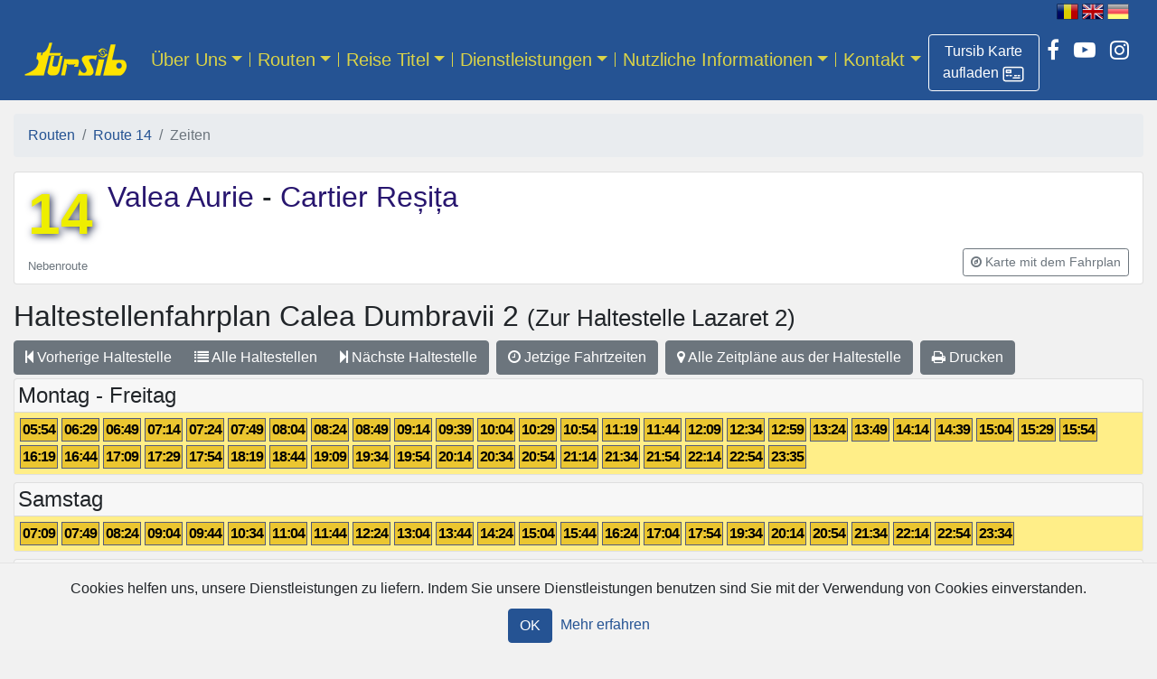

--- FILE ---
content_type: text/html; charset=utf-8
request_url: https://tursib.ro/traseu/14/program?dir=intors&language=de&statie=19
body_size: 31091
content:
<!DOCTYPE html>
<html>
<head>
  <title>
    Route 14 - 
    Tursib România
</title>  <!-- Google tag (gtag.js) -->
  <script async src="https://www.googletagmanager.com/gtag/js?id=G-P6283LRCV5"></script>
  <script>
      window.dataLayer = window.dataLayer || [];
      function gtag(){dataLayer.push(arguments);}
      gtag('js', new Date());

      gtag('config', 'G-P6283LRCV5');
  </script>
  <meta name="csrf-param" content="authenticity_token" />
<meta name="csrf-token" content="zrmbsEyFanG649aPVio8RKg0IelVbFmVl1nhPsfxmPXCdRNCE9dzBqmT+h+rToajhE7D9UMguvmuRBxULhqBLQ==" />
  
  <!-- For all other devices -->
  <link rel="shortcut icon" type="image/x-icon" href="/favicon.png" />
  <meta name="viewport" content="width=device-width, initial-scale=1, shrink-to-fit=no">
  <meta name="theme-color" content="#255393">
  <link rel="stylesheet" media="all" href="/assets/application-a0acbd6b783de5986bb56c24c7e805c253a8bfdd69c2105f488e9d14f472de4c.css" data-turbolinks-track="reload" />
  <link rel='stylesheet' id='wp-block-library-css'  href='https://new.tursib.ro/wp-includes/css/dist/block-library/style.min.css' type='text/css' media='all' />
    <link rel="stylesheet" media="all" href="/traseu/14/style.css" data-turbolinks-track="reload" />
  <script src="/assets/application-f3748e5413be78be2921a65178ae7f04b4f88a4ba1b3a53c23c58aa2d726b461.js" data-turbolinks-track="reload"></script>
</head>
<body>
<div id="header" class="container-fluid">
  <div id="language" class="text-right mr-n1 mr-md-3 d-print-none">
        <a href="/traseu/14/program?dir=intors&amp;statie=19"><img mouseover="/assets/flag-ro-h-c8e3a10a0420b7b0fac1e4fabb957a785096555ca8f84813ae1711e4c0adb007.png" alt="[RO]" title="Românește" src="/assets/flag-ro-2b09f246c0a0c27e8a4f3029ba467ba4beba0cb7ff7e7bcd892bdd8ed6342daa.png" /></a>
        <a href="/traseu/14/program?dir=intors&amp;language=en&amp;statie=19"><img mouseover="/assets/flag-en-h-ffed14afc00596abdb426790789f26ede9362e61b137b7ac3745326d1a41297f.png" alt="[EN]" title="English" src="/assets/flag-en-f173d0c16e325ea0cc5fc2dcfc53f382bee8a4702b095a2a9c41f8b91f92e1b4.png" /></a>
        <img alt="[DE]" title="Deutsch" src="/assets/flag-de-h-24127c4ea68ea4ccc298d97b32713c15ffa316039a86d5d7815e8ebfc2bfe56a.png" />
</div>

</div>

<nav class="navbar navbar-expand-md navbar-dark mb-0 pt-md-0 sticky">
  <div class="container-fluid">
    <a class="navbar-brand my-md-3" href="/?language=de">
      <img class="my-0" style="width:120;height:40px;" alt="Tursib" src="/assets/tursib-73af61a79e5c0ccbc53b54ba29baf6038fc73ddfa5dea67131296894209e516d.png" />
</a>    <div class="d-flex flex-row order-2 order-md-3">
      <ul class="navbar-nav d-flex flex-row social-links">
        <li class="nav-item">
          <a class="btn btn-outline text-white border-white mt-2" title="Reisetitel online kaufen" role="button" href="https://portal.tursib.ro">
            <span class="d-inline">Tursib Karte aufladen</span>
            <img class="" style="width:24px;height:24px;" src="/assets/portal-91e831d365d504c11d84874c2b24741ff8923889a31353d55e0678266194d9b6.png" />
          </a>
        </li>
        <li class="nav-item">
          <a class="nav-link px-2 text-white" href="https://www.facebook.com/tursib.ro" title="Tursib pe Facebook">
            <i class="fa fa-facebook"></i>
          </a>
        </li>
        <li class="nav-item">
          <a class="nav-link px-2 text-white" href="https://www.youtube.com/user/tursibro" title="Tursib pe YouTube">
            <i class="fa fa-youtube-play"></i>
          </a>
        </li>
        <li class="nav-item">
          <a class="nav-link px-2 text-white" href="https://www.instagram.com/tursib/" title="Tursib pe Instagram">
            <i class="fa fa-instagram"></i>
          </a>
        </li>
      </ul>
      <button class="navbar-toggler my-1" type="button" data-toggle="collapse" data-target="#navbarCollapse" aria-controls="navbarCollapse" aria-expanded="false" aria-label="Afisare meniu">
        <span class="navbar-toggler-icon"></span>
      </button>
    </div>
      <div id="navbarCollapse" class="collapse navbar-collapse order-3 order-md-2"><ul id="menu-german-header" class="navbar-nav mr-auto"><li itemscope="itemscope" itemtype="https://www.schema.org/SiteNavigationElement" id="menu-item-3060" class="menu-item menu-item-type-post_type menu-item-object-page menu-item-3060 dropdown nav-item"><a href="#" data-toggle="dropdown" data-bs-toggle="dropdown" aria-haspopup="true" aria-expanded="false" class="dropdown-toggle nav-link" id="menu-item-dropdown-3060">Über Uns</a>
<ul class="dropdown-menu" aria-labelledby="menu-item-dropdown-3060" role="menu">
	<li itemscope="itemscope" itemtype="https://www.schema.org/SiteNavigationElement" id="menu-item-3061" class="menu-item menu-item-type-post_type menu-item-object-page menu-item-3061 nav-item"><a href="/page/uber-uns?language=de&#038;language=de" class="dropdown-item">Präsentation des Unternehmens</a></li>
	<li itemscope="itemscope" itemtype="https://www.schema.org/SiteNavigationElement" id="menu-item-10512" class="menu-item menu-item-type-post_type menu-item-object-page menu-item-10512 nav-item"><a href="/page/busflotte?language=de&#038;language=de" class="dropdown-item">Busflotte</a></li>
	<li itemscope="itemscope" itemtype="https://www.schema.org/SiteNavigationElement" id="menu-item-3062" class="menu-item menu-item-type-post_type menu-item-object-page menu-item-3062 nav-item"><a href="/page/geschichte?language=de&#038;language=de" class="dropdown-item">Geschichte</a></li>
</ul>
</li>
<li itemscope="itemscope" itemtype="https://www.schema.org/SiteNavigationElement" id="menu-item-3063" class="menu-item menu-item-type-custom menu-item-object-custom menu-item-3063 dropdown nav-item"><a href="#" data-toggle="dropdown" data-bs-toggle="dropdown" aria-haspopup="true" aria-expanded="false" class="dropdown-toggle nav-link" id="menu-item-dropdown-3063">Routen</a>
<ul class="dropdown-menu" aria-labelledby="menu-item-dropdown-3060" role="menu">
	<li itemscope="itemscope" itemtype="https://www.schema.org/SiteNavigationElement" id="menu-item-3064" class="menu-item menu-item-type-custom menu-item-object-custom menu-item-3064 nav-item"><a href="https://tursib.ro/trasee?language=de" class="dropdown-item">Routen</a></li>
	<li itemscope="itemscope" itemtype="https://www.schema.org/SiteNavigationElement" id="menu-item-3066" class="menu-item menu-item-type-custom menu-item-object-custom menu-item-3066 nav-item"><a href="https://tursib.ro/statii?language=de" class="dropdown-item">Haltestellen</a></li>
	<li itemscope="itemscope" itemtype="https://www.schema.org/SiteNavigationElement" id="menu-item-3069" class="menu-item menu-item-type-custom menu-item-object-custom menu-item-3069 nav-item"><a href="/trasee/harta?language=de" class="dropdown-item">Karte mit dem öffentlichen Verkehr aus Sibiu</a></li>
	<li itemscope="itemscope" itemtype="https://www.schema.org/SiteNavigationElement" id="menu-item-3068" class="menu-item menu-item-type-custom menu-item-object-custom menu-item-3068 nav-item"><a href="/planificare?language=de" class="dropdown-item">Reiseplaner</a></li>
</ul>
</li>
<li itemscope="itemscope" itemtype="https://www.schema.org/SiteNavigationElement" id="menu-item-3071" class="menu-item menu-item-type-post_type menu-item-object-page menu-item-3071 dropdown nav-item"><a href="#" data-toggle="dropdown" data-bs-toggle="dropdown" aria-haspopup="true" aria-expanded="false" class="dropdown-toggle nav-link" id="menu-item-dropdown-3071">Reise Titel</a>
<ul class="dropdown-menu" aria-labelledby="menu-item-dropdown-3060" role="menu">
	<li itemscope="itemscope" itemtype="https://www.schema.org/SiteNavigationElement" id="menu-item-11248" class="menu-item menu-item-type-post_type menu-item-object-page menu-item-11248 nav-item"><a href="/page/ticketzonenplan?language=de&#038;language=de" class="dropdown-item">Ticketzonenplan</a></li>
	<li itemscope="itemscope" itemtype="https://www.schema.org/SiteNavigationElement" id="menu-item-3073" class="menu-item menu-item-type-post_type menu-item-object-page menu-item-3073 nav-item"><a href="/page/fahrkarten-info/preise?language=de&#038;language=de" class="dropdown-item">Preise</a></li>
	<li itemscope="itemscope" itemtype="https://www.schema.org/SiteNavigationElement" id="menu-item-11989" class="menu-item menu-item-type-post_type menu-item-object-page menu-item-11989 nav-item"><a href="/page/urbane-fahrkarten?language=de&#038;language=de" class="dropdown-item">Arten von Fahrscheinen</a></li>
	<li itemscope="itemscope" itemtype="https://www.schema.org/SiteNavigationElement" id="menu-item-3182" class="menu-item menu-item-type-custom menu-item-object-custom menu-item-3182 nav-item"><a href="/canale_de_achizitie?language=de" class="dropdown-item">Akquisitionskanäle</a></li>
	<li itemscope="itemscope" itemtype="https://www.schema.org/SiteNavigationElement" id="menu-item-3222" class="menu-item menu-item-type-post_type menu-item-object-page menu-item-3222 nav-item"><a href="/page/fahrkarten-info/fahrkartenkontrolle?language=de&#038;language=de" class="dropdown-item">Fahrkartenkontrolle</a></li>
	<li itemscope="itemscope" itemtype="https://www.schema.org/SiteNavigationElement" id="menu-item-7449" class="menu-item menu-item-type-post_type menu-item-object-page menu-item-7449 nav-item"><a href="/page/tursib-abonnements/karten-aufladeverfahren?language=de&#038;language=de" class="dropdown-item">Kartenausstellungs und Aufladeverfahren</a></li>
</ul>
</li>
<li itemscope="itemscope" itemtype="https://www.schema.org/SiteNavigationElement" id="menu-item-3074" class="menu-item menu-item-type-post_type menu-item-object-page menu-item-3074 dropdown nav-item"><a href="#" data-toggle="dropdown" data-bs-toggle="dropdown" aria-haspopup="true" aria-expanded="false" class="dropdown-toggle nav-link" id="menu-item-dropdown-3074">Dienstleistungen</a>
<ul class="dropdown-menu" aria-labelledby="menu-item-dropdown-3060" role="menu">
	<li itemscope="itemscope" itemtype="https://www.schema.org/SiteNavigationElement" id="menu-item-11976" class="menu-item menu-item-type-post_type menu-item-object-page menu-item-11976 nav-item"><a href="/page/dienstleistungen/regelmasige-technische-inspektion?language=de&#038;language=de" class="dropdown-item">Regelmäßige Technische Inspektion</a></li>
	<li itemscope="itemscope" itemtype="https://www.schema.org/SiteNavigationElement" id="menu-item-3077" class="menu-item menu-item-type-post_type menu-item-object-page menu-item-3077 nav-item"><a href="/page/dienstleistungen/ticketverkauf-gegen-eine-provision?language=de&#038;language=de" class="dropdown-item">Ticketverkauf gegen eine Provision</a></li>
	<li itemscope="itemscope" itemtype="https://www.schema.org/SiteNavigationElement" id="menu-item-3076" class="menu-item menu-item-type-post_type menu-item-object-page menu-item-3076 nav-item"><a href="/page/dienstleistungen/werbung-2?language=de&#038;language=de" class="dropdown-item">Werbung auf den Bus-Bildschirmen</a></li>
</ul>
</li>
<li itemscope="itemscope" itemtype="https://www.schema.org/SiteNavigationElement" id="menu-item-7407" class="menu-item menu-item-type-custom menu-item-object-custom menu-item-7407 dropdown nav-item"><a href="#" data-toggle="dropdown" data-bs-toggle="dropdown" aria-haspopup="true" aria-expanded="false" class="dropdown-toggle nav-link" id="menu-item-dropdown-7407">Nutzliche Informationen</a>
<ul class="dropdown-menu" aria-labelledby="menu-item-dropdown-3060" role="menu">
	<li itemscope="itemscope" itemtype="https://www.schema.org/SiteNavigationElement" id="menu-item-11987" class="menu-item menu-item-type-custom menu-item-object-custom menu-item-11987 nav-item"><a href="https://tursib.ro/news?language=de" class="dropdown-item">Aktuelles</a></li>
	<li itemscope="itemscope" itemtype="https://www.schema.org/SiteNavigationElement" id="menu-item-7408" class="menu-item menu-item-type-post_type menu-item-object-page menu-item-7408 nav-item"><a href="/page/infos-fur-touristen?language=de&#038;language=de" class="dropdown-item">Infos für Touristen</a></li>
	<li itemscope="itemscope" itemtype="https://www.schema.org/SiteNavigationElement" id="menu-item-7417" class="menu-item menu-item-type-post_type menu-item-object-page menu-item-7417 nav-item"><a href="/page/sibiubus-mobile-app-2?language=de&#038;language=de" class="dropdown-item">SibiuBus Mobile App</a></li>
	<li itemscope="itemscope" itemtype="https://www.schema.org/SiteNavigationElement" id="menu-item-7411" class="menu-item menu-item-type-post_type menu-item-object-page menu-item-7411 nav-item"><a href="/page/24pay-mobile-app-2?language=de&#038;language=de" class="dropdown-item">24Pay Mobile App</a></li>
	<li itemscope="itemscope" itemtype="https://www.schema.org/SiteNavigationElement" id="menu-item-7412" class="menu-item menu-item-type-post_type menu-item-object-page menu-item-7412 nav-item"><a href="/page/aufladen-der-tursib-karte-auf-der-website?language=de&#038;language=de" class="dropdown-item">Aufladen der Tursib-Karte auf der Website</a></li>
	<li itemscope="itemscope" itemtype="https://www.schema.org/SiteNavigationElement" id="menu-item-7413" class="menu-item menu-item-type-post_type menu-item-object-page menu-item-7413 nav-item"><a href="/page/kontaktlose-automaten?language=de&#038;language=de" class="dropdown-item">Kontaktlose Automaten</a></li>
	<li itemscope="itemscope" itemtype="https://www.schema.org/SiteNavigationElement" id="menu-item-7414" class="menu-item menu-item-type-post_type menu-item-object-page menu-item-7414 nav-item"><a href="/page/strasenverkaufsautomaten-fur-fahrkarten?language=de&#038;language=de" class="dropdown-item">Straßenverkaufsautomaten fur fahrkarten</a></li>
	<li itemscope="itemscope" itemtype="https://www.schema.org/SiteNavigationElement" id="menu-item-7415" class="menu-item menu-item-type-post_type menu-item-object-page menu-item-7415 nav-item"><a href="/page/elektronische-strasenanzeigen?language=de&#038;language=de" class="dropdown-item">Elektronische Straßenanzeigen</a></li>
	<li itemscope="itemscope" itemtype="https://www.schema.org/SiteNavigationElement" id="menu-item-7416" class="menu-item menu-item-type-post_type menu-item-object-page menu-item-7416 nav-item"><a href="/page/sicher-reisen?language=de&#038;language=de" class="dropdown-item">Sicher Reisen</a></li>
	<li itemscope="itemscope" itemtype="https://www.schema.org/SiteNavigationElement" id="menu-item-9219" class="menu-item menu-item-type-post_type menu-item-object-page menu-item-9219 nav-item"><a href="/page/verlorene-gegenstande?language=de&#038;language=de" class="dropdown-item">Verlorene Gegenstände</a></li>
</ul>
</li>
<li itemscope="itemscope" itemtype="https://www.schema.org/SiteNavigationElement" id="menu-item-3186" class="menu-item menu-item-type-custom menu-item-object-custom menu-item-3186 dropdown nav-item"><a href="#" data-toggle="dropdown" data-bs-toggle="dropdown" aria-haspopup="true" aria-expanded="false" class="dropdown-toggle nav-link" id="menu-item-dropdown-3186">Kontakt</a>
<ul class="dropdown-menu" aria-labelledby="menu-item-dropdown-3060" role="menu">
	<li itemscope="itemscope" itemtype="https://www.schema.org/SiteNavigationElement" id="menu-item-3187" class="menu-item menu-item-type-custom menu-item-object-custom menu-item-3187 nav-item"><a href="/page/kontakt?language=de" class="dropdown-item">Kontakt</a></li>
	<li itemscope="itemscope" itemtype="https://www.schema.org/SiteNavigationElement" id="menu-item-3188" class="menu-item menu-item-type-custom menu-item-object-custom menu-item-3188 nav-item"><a href="/contact?language=de" class="dropdown-item">Beschwerden und Anregungen</a></li>
</ul>
</li>
</ul></div>
  </div>
</nav>

<main role="main" class="container-fluid">
  
  <nav aria-label="breadcrumb"><ol class="breadcrumb"><li class="breadcrumb-item"><a href="/trasee?language=de">Routen</a></li><li class="breadcrumb-item"><a href="/traseu/14?language=de">Route 14</a></li><li class="breadcrumb-item active">Zeiten</li></ol></nav>
    
<div class="card mb-3 traseu"><div class="container-fluid"><div class="banner-img"><div class="title clearfix"><h1 title="ROUTE 14"><a class="number mr-3 float-left" href="/traseu/14">14</a></h1><h2><a href="/traseu/14/program?dir=dus">Valea Aurie </a>-<a href="/traseu/14/program?dir=intors"> Cartier Reșița</a></h2><p class="card-text"></p></div><div class="d-flex justify-content-between align-items-center"><small class="text-muted" title="die in Spitzenzeiten mit einer Frequenz von 20 Minuten verkehren">Nebenroute</small><div class="btn-group mb-2"><a role="button" class="btn btn-sm btn-outline-secondary" title="Zeige den Fahrplan auf der Karte" href="/traseu/14/itinerar?language=de"><i class="fa fa-compass"></i> <span class="d-none d-sm-inline">Karte mit dem Fahrplan</span></a></div></div></div></div></div>


<div class="program traseu-14 dir-1">

  <h2>
    Haltestellenfahrplan <span>Calea Dumbravii 2</span>
    <span class="to_stop small"> (Zur Haltestelle Lazaret 2)</span>
</h2>
  <div class="btn-toolbar" role="toolbar" aria-label="Toolbar Statie">
  <div class="btn-group mr-2 me-2 mb-1 stops-group" role="group" aria-label="Statii">
    <a class="btn btn-secondary" type="button" href="/traseu/14/program?dir=intors&amp;language=de&amp;statie=18"><i class="fa fa-step-backward"></i> Vorherige<br class="d-xs-block d-sm-none" /> Haltestelle</a>
    <a class="btn btn-secondary" type="button" href="/traseu/14?language=de"><i class="fa fa-list"></i> Alle<br class="d-xs-block d-sm-none" /> Haltestellen</a>
      <a class="btn btn-secondary" type="button" href="/traseu/14/program?dir=intors&amp;language=de&amp;statie=20"><i class="fa fa-step-forward"></i> Nächste<br class="d-xs-block d-sm-none" /> Haltestelle</a>
  </div>
  <div class="btn-group mr-2 me-2 mb-1" role="group" aria-label="Program">
      <a class="btn btn-secondary" type="button" href="/traseu/14/program?dir=intors&amp;from=now&amp;language=de&amp;statie=19"><i class="fa fa-clock-o"></i> Jetzige Fahrtzeiten</a>
  </div>
  <div class="btn-group mr-2 me-2 mb-1" role="group" aria-label="Program">
    <a title="Calea Dumbravii 2" class="btn btn-secondary" type="button" href="/statii/5016?language=de"><i class="fa fa-map-marker"></i> Alle Zeitpläne aus der Haltestelle</a>
  </div>
  <div class="btn-group mb-1 print-group" role="group" aria-label="Tiparire">
    <a class="btn btn-secondary" type="button" href="javascript:window.print();"><i class="fa fa-print"></i> Drucken</a>
  </div>
</div>

        <div class="program card mb-2">
          <div class="card-header p-1"><h4 class="mb-0">Montag - Freitag</h4></div>
            <div id="days-3">
              <div class="card-body plecari t14" data-route_id="14" data-stop_id="5016"><span class="h p0" data-trip_id="14_19800_3_0_4">05:54</span><span class="h p0" data-trip_id="14_21900_3_0_2">06:29</span><span class="h p0" data-trip_id="14_23100_3_0_3">06:49</span><span class="h p0" data-trip_id="14_24600_3_0_4">07:14</span><span class="h p0" data-trip_id="14_25200_3_0_5">07:24</span><span class="h p0" data-trip_id="14_26700_3_0_2">07:49</span><span class="h p0" data-trip_id="14_27600_3_0_3">08:04</span><span class="h p0" data-trip_id="14_28800_3_0_4">08:24</span><span class="h p0" data-trip_id="14_30300_3_0_5">08:49</span><span class="h p0" data-trip_id="14_31800_3_0_2">09:14</span><span class="h p0" data-trip_id="14_33300_3_0_3">09:39</span><span class="h p0" data-trip_id="14_34800_3_0_4">10:04</span><span class="h p0" data-trip_id="14_36300_3_0_5">10:29</span><span class="h p0" data-trip_id="14_37800_3_0_2">10:54</span><span class="h p0" data-trip_id="14_39300_3_0_3">11:19</span><span class="h p0" data-trip_id="14_40800_3_0_4">11:44</span><span class="h p0" data-trip_id="14_42300_3_0_5">12:09</span><span class="h p0" data-trip_id="14_43800_3_0_2">12:34</span><span class="h p0" data-trip_id="14_45300_3_0_3">12:59</span><span class="h p0" data-trip_id="14_46800_3_0_4">13:24</span><span class="h p0" data-trip_id="14_48300_3_0_5">13:49</span><span class="h p0" data-trip_id="14_49800_3_0_2">14:14</span><span class="h p0" data-trip_id="14_51300_3_0_3">14:39</span><span class="h p0" data-trip_id="14_52800_3_0_4">15:04</span><span class="h p0" data-trip_id="14_54300_3_0_5">15:29</span><span class="h p0" data-trip_id="14_55800_3_0_2">15:54</span><span class="h p0" data-trip_id="14_57300_3_0_3">16:19</span><span class="h p0" data-trip_id="14_58800_3_0_4">16:44</span><span class="h p0" data-trip_id="14_60300_3_0_5">17:09</span><span class="h p0" data-trip_id="14_61500_3_0_1">17:29</span><span class="h p0" data-trip_id="14_63000_3_0_2">17:54</span><span class="h p0" data-trip_id="14_64500_3_0_3">18:19</span><span class="h p0" data-trip_id="14_66000_3_0_4">18:44</span><span class="h p0" data-trip_id="14_67500_3_0_5">19:09</span><span class="h p0" data-trip_id="14_69000_3_0_1">19:34</span><span class="h p0" data-trip_id="14_70200_3_0_2">19:54</span><span class="h p0" data-trip_id="14_71400_3_0_3">20:14</span><span class="h p0" data-trip_id="14_72600_3_0_4">20:34</span><span class="h p0" data-trip_id="14_73800_3_0_5">20:54</span><span class="h p0" data-trip_id="14_75000_3_0_1">21:14</span><span class="h p0" data-trip_id="14_76200_3_0_2">21:34</span><span class="h p0" data-trip_id="14_77400_3_0_3">21:54</span><span class="h p0" data-trip_id="14_78600_3_0_4">22:14</span><span class="h p0" data-trip_id="14_81000_3_0_2">22:54</span><span class="h p0" data-trip_id="14_83460_3_0_4">23:35</span></div>
</div></div>        <div class="program card mb-2">
          <div class="card-header p-1"><h4 class="mb-0">Samstag</h4></div>
            <div id="days-4">
              <div class="card-body plecari t14" data-route_id="14" data-stop_id="5016"><span class="h p0" data-trip_id="14_24300_4_0_2">07:09</span><span class="h p0" data-trip_id="14_26700_4_0_1">07:49</span><span class="h p0" data-trip_id="14_28800_4_0_2">08:24</span><span class="h p0" data-trip_id="14_31200_4_0_1">09:04</span><span class="h p0" data-trip_id="14_33600_4_0_2">09:44</span><span class="h p0" data-trip_id="14_36600_4_0_1">10:34</span><span class="h p0" data-trip_id="14_38400_4_0_2">11:04</span><span class="h p0" data-trip_id="14_40800_4_0_1">11:44</span><span class="h p0" data-trip_id="14_43200_4_0_2">12:24</span><span class="h p0" data-trip_id="14_45600_4_0_1">13:04</span><span class="h p0" data-trip_id="14_48000_4_0_2">13:44</span><span class="h p0" data-trip_id="14_50400_4_0_1">14:24</span><span class="h p0" data-trip_id="14_52800_4_0_2">15:04</span><span class="h p0" data-trip_id="14_55200_4_0_1">15:44</span><span class="h p0" data-trip_id="14_57600_4_0_2">16:24</span><span class="h p0" data-trip_id="14_60000_4_0_1">17:04</span><span class="h p0" data-trip_id="14_63000_4_0_2">17:54</span><span class="h p0" data-trip_id="14_69000_4_0_2">19:34</span><span class="h p0" data-trip_id="14_71400_4_0_1">20:14</span><span class="h p0" data-trip_id="14_73800_4_0_2">20:54</span><span class="h p0" data-trip_id="14_76200_4_0_1">21:34</span><span class="h p0" data-trip_id="14_78600_4_0_2">22:14</span><span class="h p0" data-trip_id="14_81000_4_0_1">22:54</span><span class="h p0" data-trip_id="14_83400_4_0_2">23:34</span></div>
</div></div>        <div class="program card mb-2">
          <div class="card-header p-1"><h4 class="mb-0">Sonntag</h4></div>
            <div id="days-5">
              <div class="card-body plecari t14" data-route_id="14" data-stop_id="5016"><span class="h p0" data-trip_id="14_24300_5_0_2">07:09</span><span class="h p0" data-trip_id="14_26700_5_0_1">07:49</span><span class="h p0" data-trip_id="14_28800_5_0_2">08:24</span><span class="h p0" data-trip_id="14_31200_5_0_1">09:04</span><span class="h p0" data-trip_id="14_33600_5_0_2">09:44</span><span class="h p0" data-trip_id="14_36600_5_0_1">10:34</span><span class="h p0" data-trip_id="14_38400_5_0_2">11:04</span><span class="h p0" data-trip_id="14_40800_5_0_1">11:44</span><span class="h p0" data-trip_id="14_43200_5_0_2">12:24</span><span class="h p0" data-trip_id="14_45600_5_0_1">13:04</span><span class="h p0" data-trip_id="14_48000_5_0_2">13:44</span><span class="h p0" data-trip_id="14_50400_5_0_1">14:24</span><span class="h p0" data-trip_id="14_52800_5_0_2">15:04</span><span class="h p0" data-trip_id="14_55200_5_0_1">15:44</span><span class="h p0" data-trip_id="14_57600_5_0_2">16:24</span><span class="h p0" data-trip_id="14_60000_5_0_1">17:04</span><span class="h p0" data-trip_id="14_63000_5_0_2">17:54</span><span class="h p0" data-trip_id="14_69000_5_0_2">19:34</span><span class="h p0" data-trip_id="14_71400_5_0_1">20:14</span><span class="h p0" data-trip_id="14_73800_5_0_2">20:54</span><span class="h p0" data-trip_id="14_76200_5_0_1">21:34</span><span class="h p0" data-trip_id="14_78600_5_0_2">22:14</span><span class="h p0" data-trip_id="14_81000_5_0_1">22:54</span><span class="h p0" data-trip_id="14_83400_5_0_2">23:34</span></div>
</div></div>

  

  <div class="card border-warning mb-2">
  <div class="card-body" style="color:maroon">
    <i class="fa fa-warning text-warning mr-2 fa-lg"></i>
    <strong>Hinweis: Die Einhaltung der Überfahrtszeiten kann durch die Verkehrsbedingungen beeinflusst werden.</strong>
  </div>
</div>

  <p>Letzte Aktualisierung des Fahrplans: 11 Jan 2026</p>


</div>
</main>

<footer class="footer pb-2">
  <a class="mx-4 my-2 float-right" href="/page/dizabilitati?language=de"><img src="/assets/dizabilitati_comatex-f683810dfa07214dacd2a704d5e9ecfbe6092b31ff4c7c1c5793a4cb72440523.png" /></a>
  <ul id="menu-german-footer" class="list-inline mb-0 py-4 px-3"><li id="menu-item-3078" class="menu-item menu-item-type-post_type menu-item-object-page menu-item-3078"><a href="/page/rechte?language=de&#038;language=de">Rechte und Pflichten der Passagiere</a></li>
</ul>
  <div class="container-fluid">
    <div class="row">
      <div class="col-xs-12 col-md-4 footer-copyright text-center text-sm-left">
        <span>Tursib S.A. — Sibiu România</span>
      </div>
      <div class="col-xs-12 col-md-8 text-truncate">
        <div class="bottom-menu d-print-none text-center text-sm-right ">
          <div class="menu-german-privacy-menu-container"><ul id="menu-german-privacy-menu" class="list-inline"><li id="menu-item-3058" class="list-inline-item menu-item menu-item-type-post_type menu-item-object-page menu-item-3058"><a href="/page/geschaftsbedingungen?language=de&#038;language=de">Geschäftsbedingungen</a></li>
<li id="menu-item-3059" class="list-inline-item menu-item menu-item-type-post_type menu-item-object-page menu-item-3059"><a href="/page/schutz-personenbezogener-daten?language=de&#038;language=de">Schutz personenbezogener Daten</a></li>
</ul></div>
        </div>
      </div>
      <div class="col-xs-12 col-md-8 footer-about text-truncate text-center text-sm-left">
        <ul id="menu-partners" class="list-inline mb-0">
          <li class="list-inline-item menu-item menu-item-type-custom menu-item-object-custom">
            <a title="Primăria Sibiu" href="https://www.sibiu.ro"><img src="/assets/primaria-sibiu-91d203fa8ea0547d5b2b83607f1e84b6ec55b7a3f1d7d3ca02cf04a57592eb93.png" /></a>
</li>          <li class="list-inline-item menu-item menu-item-type-custom menu-item-object-custom">
            <a title="Urbana Sibiu" href="https://www.urbanasibiu.ro"><img src="/assets/urbana-242a16750ad817032972c0b6ec9a5ed1d5a2153592828ecd6b891af6b84544a7.png" /></a>
</li>          <br class="d-block d-sm-none">
          <li class="list-inline-item menu-item menu-item-type-custom menu-item-object-custom">
            <a title="Apa-Canal S.A." href="https://www.apacansb.ro/"><img src="/assets/apa-canal-a5a20d0a0fff50ad913fad95a38f904d124a83ac64fb374b23ae7483c6dc53d1.png" /></a>
</li>          <li class="list-inline-item menu-item menu-item-type-custom menu-item-object-custom">
            <a title="Piețe Sibiu" href="https://pietesibiu.ro/"><img src="/assets/piete-sibiu-64da7034282e538fc46c5fa2d5f500a37ef1ee0e0004886ec5d3c86b889c1e51.png" /></a>
</li>        </ul>
      </div>
      <div class="col-xs-12 col-md-4 footer-about text-truncate">
        <div class="text-right">
          <span>Web-design: </span><a title="True Soft" href="https://truesoft.ro">True Soft</a>        </div>
      </div>
    </div>
  </div>
</footer>

    <div class="cookies-eu js-cookies-eu" >
      <span class="cookies-eu-content-holder">Cookies helfen uns, unsere Dienstleistungen zu liefern. Indem Sie unsere Dienstleistungen benutzen sind Sie mit der Verwendung von Cookies einverstanden.</span>
      <span class="cookies-eu-button-holder">
      <button class="cookies-eu-ok js-cookies-eu-ok"> OK </button>
        <a href="/page/cookies?language=de" class="cookies-eu-link" target=""> Mehr erfahren </a>
      </span>
    </div>


    <div id="loginDialog" class="modal fade" role="dialog" tabindex="-1">
      <div class="modal-dialog">
        <div class="modal-content">
          <div class="modal-header">
            <h5 class="modal-title">Log in</h5>
            <button type="button" class="close" data-dismiss="modal" aria-label="Close">
              <span aria-hidden="true">&times;</span>
            </button>
          </div>
          <div class="modal-body">
            <form class="ts-form" action="/auth/identity/callback?language=de" accept-charset="UTF-8" method="post"><input name="utf8" type="hidden" value="&#x2713;" /><input type="hidden" name="authenticity_token" value="kjyQaMuPRql7HooNllNQJkiIc1Xo3IJ+XZRR0wcIbMKDBV1WujyTLH9K+7DemEx/9qWJT3acWtf15mWIbM/Pjw==" />
    <div class="form-row">
        <div class="col-md-12">
            <label for="email">Email</label>
            <input type="email" name="email" id="email" class="form-control" aria-describedby="emailHelpBlock" required="required" />
            <small id="emailHelpBlock" class="form-text text-muted">Benutzte E-Mail-Adresse fürs Konto</small>
</div>        <div class="col-md-12">
            <label for="password">Passwort</label>
            <input type="password" name="password" id="password" class="form-control" aria-describedby="passwordHelpBlock" required="required" />
            <small id="passwordHelpBlock" class="form-text text-muted">Geben Sie das Passwort nur dann an, wenn Sie eins definiert haben. In allen anderen Fällen benutzen Sie eine der unteren Optionen.</small>
</div></div>    <div class="row">
        <div class="col-sm-12 text-center">
            <input type="submit" name="commit" value="Anmeldung" class="btn btn-primary w-50 my-2" data-disable-with="Anmeldung" />
</div></div></form>
<div class="row">
    <div class="col text-center">
        <h4>oder</h4>
</div></div>
<div class="auth">
    <a id="facebook_sign_in" class="btn btn-block" href="/auth/facebook">
        <i class="fa fa-facebook-square fa-2x align-middle"></i>
        <span class="align-middle">Weiter mit Facebook</span>
</a></div>
<div class="row">
    <div class="col-sm-8 text-center text-sm-left">
</div></div>
          </div>
        </div>
      </div>
    </div>
</body>
</html>


--- FILE ---
content_type: text/css; charset=utf-8
request_url: https://tursib.ro/traseu/14/style.css
body_size: 979
content:
table.statii th {
  background-color: #ebc630;
  color: ;
}

table.statii tr td {
  background-color: #fefcf5;
}
table.statii tr:nth-of-type(2n+1) td {
  background-color: #f5e398;
}
.table.statii .stop-row.even {
    background-color: #f5e398;
}
.table.statii .stop-row.odd {
    background-color: #fefcf5;
}
    .table.statii .stop-row.even.branch1 {
        background-color: #eee6c3;
    }
    .table.statii .stop-row.odd.branch1 {
        background-color: #fdfcf9;
    }
.plecari.t14 .h.p0, .plecari .t14.p0 {background-color: #ebc630;color: #000000;}.trasee.with-border [data-route_id=&quot;&quot;] .card.traseu {border-color: #ebc630;}.plecari.t14 .h.p1, .plecari .t14.p1 {background-color: #ddcc88;}
